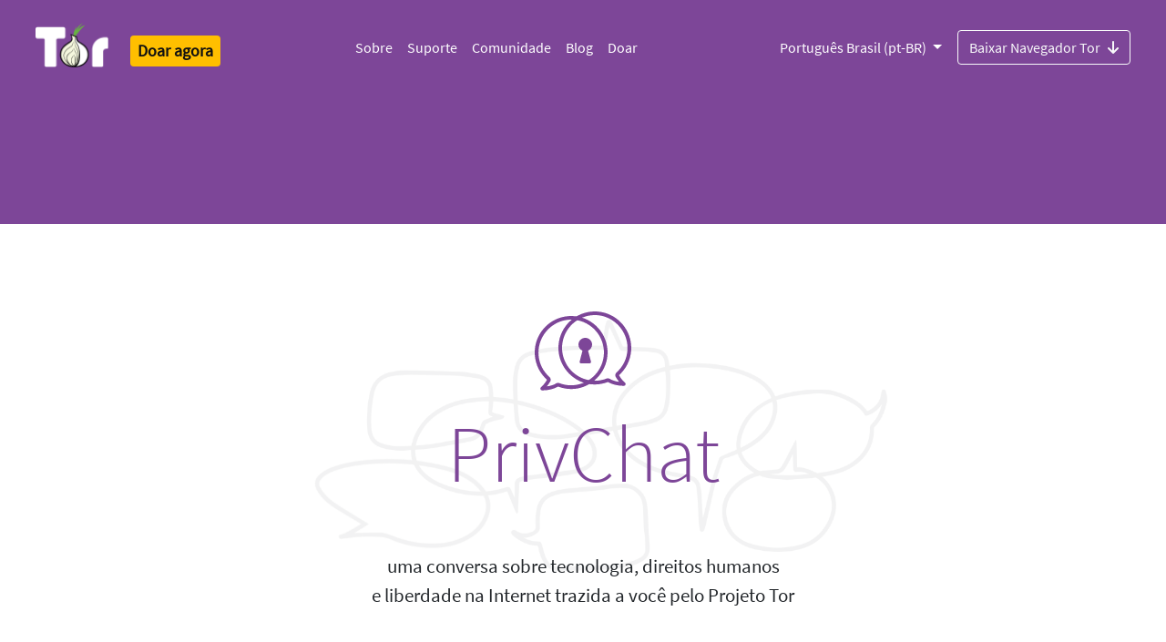

--- FILE ---
content_type: text/html
request_url: https://tor.spline.inf.fu-berlin.de/pt-BR/privchat/chapter-2/
body_size: 8713
content:
<!doctype html>
<html xmlns="http://www.w3.org/1999/xhtml" lang="pt-BR" >
<head>
  <meta charset="utf-8">
  <meta name="viewport" content="width=device-width, initial-scale=1">
  <meta name="description" content=" | Defenda-se contra rastreamento e vigilância. Contorne a censura.">
  <meta name="twitter:card" content="summary" />
  <meta name="twitter:site" content="@torproject" />
  <meta name="twitter:creator" content="@torproject" />
  <meta name="twitter:image" content="https://www.torproject.org/static/images/tor-project-logo-onions.png"/>
  <meta property="og:url" content="https://torproject.org" />
  <meta property="og:title" content="The Tor Project | Privacidade e Liberdade On-line" />
  <meta property="og:description" content="Defenda-se contra rastreamento e vigilância. Contorne a censura." />
  <meta property="og:image" content="https://www.torproject.org/static/images/tor-project-logo-onions.png" />
  <meta name="monetization" content="$ilp.uphold.com/pYfXb92JBQN4">
  <link rel="stylesheet" href="../../../static/css/bootstrap.css?h=0d5c9bf6">
  <link rel="stylesheet" href="../../../static/fonts/fontawesome/css/all.min.css?h=3c73ff1c" rel="stylesheet">
  
  <!-- Standard favicon -->
  <link rel="icon" type="image/x-icon" href="https://www.torproject.org/static/images/favicon/favicon.ico">
  <!-- Recommended favicon format -->
  <link rel="icon" type="image/png" href="https://www.torproject.org/static/images/favicon/favicon.png">
  <title>Projeto Tor | </title>
  
</head>
<body class="no-gutters">
  <header>
      


<div class="container-fluid bg-primary">
  <nav class="navbar no-background navbar-expand-lg navbar-dark p-4 bg-primary">

    <div class="d-flex flex-column flex-md-row align-items-start align-items-md-center">
        <a class="navbar-brand pt-0" href="https://torproject.org/pt-BR/">
          <img alt="The Tor Project" src="../../../static/images/tor-logo@2x.png?h=16ad42bc" >
          <span class="sr-only">Tor Logo</span>
        </a>

        
        <a href="https://donate.torproject.org/" title="Doar" class="px-0 px-md-2 h4 mb-0 mt-3 mt-md-2"><span class="badge badge-warning p-2">Doar agora</span></a>

        <label for="nav-toggle" class="position-absolute top-0 end-0 mt-3 mt-md-0">
          <a class="btn btn-lg btn-primary navbar-toggler text-white p-3" data-toggle="collapse" data-target="#navbarSupportedContent" aria-controls="navbarSupportedContent" aria-expanded="false" aria-label="Toggle navigation">
            <span class="navbar-toggler-icon"></span>
          </a>
        </label>
    </div>
    <input type="checkbox" id="nav-toggle"/>
    <div class="collapse navbar-collapse hamburger-menu" id="navbarSupportedContent">
      <div class="mx-auto">
        <ul class="navbar-nav">
        	
        	
        	<li class="nav-item">
              <a class="nav-link" href="https://www.torproject.org/pt-BR/about/history/">
                Sobre
              </a>
        	</li>
         	
        	<li class="nav-item">
              <a class="nav-link" href="https://support.torproject.org/pt-BR/">
                Suporte
              </a>
        	</li>
         	
        	<li class="nav-item">
              <a class="nav-link" href="https://community.torproject.org/pt-BR/">
                Comunidade
              </a>
        	</li>
         	
        	<li class="nav-item">
              <a class="nav-link" href="https://blog.torproject.org/">
                Blog
              </a>
        	</li>
         	
        	<li class="nav-item">
              <a class="nav-link" href="https://donate.torproject.org/">
                Doar
              </a>
        	</li>
         	
        </ul>
      </div>
      <div class="d-flex flex-column-reverse flex-md-row">
          
          
            <div class="btn-group dropdown pull-right">
              
              
                <button type="button" class="btn dropdown-toggle px-0 px-md-3 mt-4 mt-md-0 btn-primary bg-primary" data-toggle="dropdown" aria-haspopup="true" aria-expanded="false">
              
              Português Brasil (pt-BR)
              </button>
              <div class="dropdown-menu">
                
                  
                    <a class="dropdown-item" href="../../../privchat/chapter-2/">English (en)</a>
                  
                
                  
                    <a class="dropdown-item" href="../../../ar/privchat/chapter-2/">العربية (ar)</a>
                  
                
                  
                    <a class="dropdown-item" href="../../../be/privchat/chapter-2/">беларуская (be)</a>
                  
                
                  
                    <a class="dropdown-item" href="../../../ca/privchat/chapter-2/">Català (ca)</a>
                  
                
                  
                    <a class="dropdown-item" href="../../../de/privchat/chapter-2/">Deutsch (de)</a>
                  
                
                  
                    <a class="dropdown-item" href="../../../el/privchat/chapter-2/">Ελληνικά (el)</a>
                  
                
                  
                    <a class="dropdown-item" href="../../../es/privchat/chapter-2/">Español (es)</a>
                  
                
                  
                    <a class="dropdown-item" href="../../../fa/privchat/chapter-2/">فارسی (fa)</a>
                  
                
                  
                    <a class="dropdown-item" href="../../../fr/privchat/chapter-2/">Français (fr)</a>
                  
                
                  
                    <a class="dropdown-item" href="../../../ga/privchat/chapter-2/">Gaeilge (ga)</a>
                  
                
                  
                    <a class="dropdown-item" href="../../../hu/privchat/chapter-2/">Magyar nyelv (hu)</a>
                  
                
                  
                    <a class="dropdown-item" href="../../../is/privchat/chapter-2/">Íslenska (is)</a>
                  
                
                  
                    <a class="dropdown-item" href="../../../it/privchat/chapter-2/">Italiano (it)</a>
                  
                
                  
                    <a class="dropdown-item" href="../../../ja/privchat/chapter-2/">日本語 (ja)</a>
                  
                
                  
                    <a class="dropdown-item" href="../../../ka/privchat/chapter-2/">ქართული (ka)</a>
                  
                
                  
                    <a class="dropdown-item" href="../../../km/privchat/chapter-2/">ភាសាខ្មែរ (km)</a>
                  
                
                  
                    <a class="dropdown-item" href="../../../ko/privchat/chapter-2/">한국어 (ko)</a>
                  
                
                  
                    <a class="dropdown-item" href="../../../nl/privchat/chapter-2/">Nederlands (nl)</a>
                  
                
                  
                    <a class="dropdown-item" href="../../../pl/privchat/chapter-2/">polski (pl)</a>
                  
                
                  
                
                  
                    <a class="dropdown-item" href="../../../ru/privchat/chapter-2/">Русский (ru)</a>
                  
                
                  
                    <a class="dropdown-item" href="../../../sq/privchat/chapter-2/">Shqip (sq)</a>
                  
                
                  
                    <a class="dropdown-item" href="../../../sw/privchat/chapter-2/">Kiswahili (sw)</a>
                  
                
                  
                    <a class="dropdown-item" href="../../../tk/privchat/chapter-2/">türkmençe (tk)</a>
                  
                
                  
                    <a class="dropdown-item" href="../../../tr/privchat/chapter-2/">Türkçe (tr)</a>
                  
                
                  
                    <a class="dropdown-item" href="../../../vi/privchat/chapter-2/">Tiếng Việt (vi)</a>
                  
                
                  
                    <a class="dropdown-item" href="../../../zh-CN/privchat/chapter-2/">简体中文 (zh-CN)</a>
                  
                
                  
                    <a class="dropdown-item" href="../../../zh-TW/privchat/chapter-2/">正體中文 (zh-TW)</a>
                  
                
              </div>
            </div>
          
          
          <div class="pull-right">
            
            
              <a class="btn btn-outline-light pull-right mt-4 mt-md-0" href="../../download/">
            
              Baixar Navegador Tor<i class="ml-2 pt-1 fas fa-arrow-down-png"></i>
            </a>
          </div>
      </div>
    </nav>
</div>
  </header>
  
  <div class="page pt-4">
    
<div class="container-fluid bg-primary">

  <div class="row flex-xl-nowrap order-last">
    
    <div class="container bg-primary pt-1 pt-sm-0">
    
      <div class="row">
        
        <div class="col-12 content-center pt-5">
          <div class="row">
            <h6 class="mx-auto text-white"></h6>
          </div>
          <div class="row pb-5">
            <h2 class="mx-auto display-3 text-white"></h2>
          </div>
          
          <div class="row header-description">
          
            
          </div>
        </div>
        
      </div>
    </div>
  </div>
</div>

    <div class="container-fluid">
      <div class="row flex-xl-nowrap">
        
        <main role="main" class="mx-auto col-12 order-last text-left">
          <div class="container py-3 mt-5 preamble">
            
          </div>
          <div class="container" style="background:url(/static/images/privchat/pattern.png) no-repeat center; background-size: contain;">
  <div class="w-50 text-center mx-auto">
    <img class="img-fluid p-3" height="auto" src="../../../static/images/privchat/privchat.svg" /> <h1 class="display-2 text-primary">PrivChat</h1>
    <p class="text-primary p-3"> <p>uma conversa sobre tecnologia, direitos humanos <br/>e liberdade na Internet trazida a você pelo Projeto Tor</p>
</p>
  </div>
</div>

<div class="container pb-3 mt-5 preamble">
  <p>
    PrivChat é uma série de eventos de arrecadação de fundos realizada para arrecadar doações para o Projeto Tor. Através do PrivChat, traremos a você informações importantes relacionadas ao que está acontecendo em tecnologia, direitos humanos e liberdade na internet, reunindo especialistas para um bate-papo com nossa comunidade.
  </p>

  <hr class="mt-5"/>

</div>

<div class="container py-3 mt-5">
    <p class="h2 text-primary" target="_blank">Capítulo #2 - O Bom, o Mau e o Feio da Evasão de Censura</p>
    <a class="btn btn-small bg-primary text-light my-4" href="https://youtu.be/aOOChyMCZH4" target="_blank"><i class="mr-2 pt-1 fas fa-play-circle-png"></i> Veja </a>
    <div>
    <p class="font-family-serif">
      Todos os anos, a censura na Internet aumenta globalmente. Do bloqueio no nível da rede aos blecautes da Internet em todo o país, governos e empresas privadas têm ferramentas poderosas para restringir informações e impedir conexões entre pessoas. Muitas pessoas, grupos e organizações estão fazendo um trabalho inovador para estudar, medir e lutar contra a censura na Internet - e estão ajudando milhões de pessoas a se conectarem com mais regularidade e segurança à Internet. Apesar desses sucessos, enfrentamos adversários bem financiados que têm bilhões de dólares para gastar em mecanismos de censura, e a corrida armamentista continua. A segunda edição do PrivChat with Tor será sobre o Bom, o Mau e o Feio que está acontecendo na linha de frente da evasão da censura. Em um mundo onde a tecnologia de censura é cada vez mais sofisticada e comprada e vendida entre as nações, também é nossa criatividade para medi-la e construir ferramentas para contorná-la, assim como a vontade das pessoas de revidar. Mas é o suficiente? Quais são as barreiras enfrentadas pelas pessoas e organizações que lutam pela liberdade na Internet?
    </p>
    </div>
</div>

<div class="container pt-5 justify-content-center">

    <h4>Host</h4>

    <div class="row">
      <div class="container">
      <div class="card flex-row flex-wrap py-3">
        <div class="col-3">
            <img class="card-img-top" src="../../../static/images/privchat/cory.png" alt="">
        </div>
        <div class="col">
          <div class="card-block px-2">
              <div class="pb-4">
                <h4 class="display-4 text-primary">Cory Doctorow</h4>
                <strong class="display-5 text-primary mb-4">Electronic Frontier Foundation, MIT</strong>
              </div>
              <p class="text-tpo"><p><a href="https://craphound.com" target="_blank" title="Cory Doctorow">Cory Doctorow</a> é autor, ativista e jornalista de ficção científica. Ele é o autor de RADICALIZED e WALKAWAY, ficção científica para adultos, uma história em quadrinhos YA chamada IN REAL LIFE, o livro de negócios de não ficção INFORMATION DOESN’T WANT TO BE FREE e romances para jovens adultos como HOMELAND, PIRATE CINEMA e LITTLE BROTHER. Seu último livro é POESY THE MONSTER SLAYER, um livro ilustrado para jovens leitores. Seu próximo livro é ATTACK SURFACE, uma sequência adulta de LITTLE BROTHER. Ele mantém um blog diário em Pluralistic.net. Ele trabalha para a Electronic Frontier Foundation, é afiliado de pesquisa do MIT Media Lab, é professor visitante de Ciência da Computação na Open University, professor visitante de prática na Escola de Biblioteconomia e Ciência da Informação da Universidade da Carolina do Norte e co-fundou o Reino Unido Grupo de Direitos Abertos. Nasceu em Toronto, Canadá, e agora mora em Los Angeles.</p>
</p>
          </div>
        </div>
      </div>
      </div>
    </div>

  <h4 class="mt-5">Participantes</h4>

  <div class="row">
    <div class="container">

    <div class="card flex-row flex-wrap py-3 mb-5">
      <div class="col-3">
          <img class="card-img-top" src="../../../static/images/privchat/felicia.png" alt="">
      </div>
      <div class="col">
        <div class="card-block px-2">
            <div class="pb-4">
              <h4 class="display-4 text-primary">Felicia Anthonio</h4>
              <strong class="display-5 text-primary mb-4">Ativista, líder #KeepItOn no Access Now</strong>
            </div>
            <p class="text-tpo">Felicia Anthonio trabalha com o Access Now como ativista da campanha #KeepItOn, uma campanha global que luta contra o desligamento da Internet. A coalizão #KeepItOn é composta por mais de 210 organizações em todo o mundo. Antes de ingressar no Access Now, ela foi associada do programa na Media Foundation for West Africa (MFWA), onde coordenou o African Freedom of Expression Exchange (AFEX), uma rede continental de organizações de liberdade de expressão em África. Felicia liderou as campanhas e o trabalho de defesa da AFEX sobre a liberdade de expressão, incluindo a segurança dos jornalistas, o acesso à informação e as liberdades na Internet e os direitos digitais, com particular ênfase nas reformas políticas que são inimigas do gozo da liberdade de expressão (offline e online). Ela é membro da Escola Africana de Governança da Internet (AfriSIG) em 2019. Ela possui mestrado em Lettres, Langues et Affaires Internationales pela l’Université d’Orléans, França, e é bacharel em francês e psicologia pela Universidade de Gana.
            </p>
        </div>
      </div>
    </div>

    <div class="card flex-row flex-wrap py-3 mb-5">
      <div class="col-3">
          <img class="card-img-top" src="../../../static/images/privchat/vrinda.png" alt="">
      </div>
      <div class="col">
        <div class="card-block px-2">
            <div class="pb-4">
              <h4 class="display-4 text-primary">Vrinda Bhandari</h4>
              <strong class="display-5 text-primary mb-4">Do Conselho - Litigation, Internet Freedom Foundation</strong>
            </div>
            <p class="text-tpo">Vrinda Bhandari é advogada contenciosa em Nova Delhi, Índia, e é especializada na área de direitos digitais, tecnologia e privacidade. Ela esteve envolvida em litígios relacionados ao projeto de identidade biométrica na Índia (Aadhaar), ao aplicativo de rastreamento de contatos desenvolvido pelo governo (Aarogya Setu), à restauração da Internet em Jammu e Caxemira e aos desafios à constitucionalidade do regime de vigilância e a disposição criminal sobre difamação na Índia. Vrinda também aconselhou e representou clientes em casos envolvendo bloqueio de sites, difamação e sedição. Vrinda é bolsista da Rhodes, formada pela Universidade de Oxford com mestrado em Direito (BCL) e mestrado em Políticas Públicas (MPP), e recebeu seu diploma de graduação em Direito pela Escola Nacional de Direito da Universidade da Índia, Bangalore.
            </p>
        </div>
      </div>
    </div>

    <div class="card flex-row flex-wrap py-3 mb-5">
      <div class="col-3">
          <img class="card-img-top" src="../../../static/images/privchat/cecylia.png" alt="">
      </div>
      <div class="col">
        <div class="card-block px-2">
            <div class="pb-4">
              <h4 class="display-4 text-primary">Cecylia Bocovich</h4>
              <strong class="display-5 text-primary mb-4">Desenvolvedor, The Tor Project</strong>
            </div>
            <p class="text-tpo">Cecylia é desenvolvedora de software no Tor Project, onde se concentra no desenvolvimento de ferramentas para contornar a censura e capacitar todos os usuários para acessar a rede Tor. Ela se formou na Universidade de Waterloo com doutorado. em Ciência da Computação em 2018, e continua participando do Laboratório de Pesquisa de Criptografia, Segurança e Privacidade (CrySP) como pesquisador visitante. Como estudante de pós-graduação, ela pesquisou técnicas de evasão de censura que resistem a censores poderosos com capacidade de aprendizado de máquina, bem como a usabilidade de ferramentas de privacidade. Atualmente, ela atua como diretora consultora da Open Privacy, uma organização sem fins lucrativos que trabalha no desenvolvimento de tecnologias de privacidade que capacitam as comunidades e permitem o consentimento. Ela também ajudou a iniciar, organizar e atualmente atua como presidente do comitê de artefatos da revista Proceedings on Privacy Enhancing Technologies (PoPETs), cujo objetivo é apoiar e promover a distribuição pública de código-fonte e conjuntos de dados para pesquisas sobre privacidade.</p>
        </div>
      </div>
    </div>

    <div class="card flex-row flex-wrap py-3 mb-5">
      <div class="col-3">
          <img class="card-img-top" src="../../../static/images/privchat/arturo.png" alt="">
      </div>
      <div class="col">
        <div class="card-block px-2">
            <div class="pb-4">
              <h4 class="display-4 text-primary">Arturo Filastò</h4>
              <strong class="display-5 text-primary mb-4">Líder de projeto e engenheiro, OONI</strong>
            </div>
            <p class="text-tpo">Arturo foi cofundador do Observatório Aberto de Interferência de Rede (OONI) em 2011 e desde então atua como líder de projeto e engenheiro principal. Anteriormente, ele trabalhou com o Projeto Tor como desenvolvedor e criou vários outros projetos de software livre que promovem os direitos humanos, como o GlobaLeaks. Ele também cofundou e atuou como vice-presidente do Centro Hermes para Direitos Humanos Digitais. Arturo estudou Matemática e Ciências da Computação na Università di Roma “La Sapienza”.</p>
        </div>
      </div>
    </div>

</div>

<div class="container">
  <div class="row bg-secondary p-5 mx-1 my-5">
    <h1><i class="fas fa-hand-holding-usd px-5 text-light"></i></h1>
    <h3 class="preamble text-light text-center mx-auto">Suas doações tornam possível esta série e nosso trabalho no Tor.<br/> <p>A melhor forma de apoiar nosso trabalho é <a class="text-success" href="https://donate.torproject.org/monthly-giving" target="_blank">se tornar um doador mensal.</a></p>
</h3>
  </div>
</div>
        </main>
      </div>
    </div>
  </div>
  
    

<div class="container-fluid bg-dark footer order-last text-left">

  

  <div class="row">
      <div class="col-4 d-flex onion-pattern">
          <img src="../../../static/images/circle-pattern.png?h=9a4040e4" class="img-svg">
    </div>
    <div class="col-sm-8 d-flex download-section mt-auto">
      <div class="container pb-2 justify-content-right">
         <h2 class="text-white text-bold">Baixar Navegador Tor</h2>
         <p class="text-white">Faça o download do Navegador Tor para experimentar uma navegação realmente privada, sem rastreamento, vigilância ou censura.</p>
            <a class="btn text-primary bg-white btn-light pull-right mt-2" href="../../download/">
          Baixar Navegador Tor<i class="ml-2 pt-1 fas fa-arrow-down-png-purple"></i>
         </a>
      </div>
    </div>
  </div>

  


  <div class="row">
    <div class="col-12 d-flex justify-content-center">
      <div class="col-sm-6 offset-lx-1 offset-sm-0 mt-5">
	        <h5 class="font-weight-bold mt-5 text-white">Nossa missão:</h5>
          <p class="text-white mb-5" >Proteger os direitos humanos e liberdades por meio da criação e implementação de tecnologias de anonimato e privacidade livres e de código aberto, provendo apoio a seu uso e disponibilidade irrestritos. Ao mesmo tempo, contribuímos para o avanço de sua compreensão científica e popular.</p>
      </div>
      <div class="col-sm-2 mt-5 d-none d-sm-block">
        <ul class="nav flex-column mt-sm-5">
          
          
          <li class="nav-item">
            <a class="nav-link text-light" href="https://www.torproject.org/pt-BR/about/jobs/">
              Vagas de trabalho
            </a>
          </li>
          
          <li class="nav-item">
            <a class="nav-link text-light" href="https://blog.torproject.org/">
              Blog
            </a>
          </li>
          
          <li class="nav-item">
            <a class="nav-link text-light" href="https://www.torproject.org/pt-BR/contact/">
              Contato
            </a>
          </li>
          
          <li class="nav-item">
            <a class="nav-link text-light" href="https://www.torproject.org/pt-BR/press/">
              Imprensa
            </a>
          </li>
          
          <li class="nav-item">
            <a class="nav-link text-light" href="https://www.torproject.org/pt-BR/privchat/">
              PrivChat
            </a>
          </li>
          
        </ul>
        
          <a href="https://donate.torproject.org/" title="Doar" class="h5"><span class="badge badge-warning p-2 mt-2">Doar agora</span></a>
        
      </div>
    </div>
  </div>
  
  <div class="row">
    <div class="col-12 d-flex justify-content-center">
      <div class="col-sm-6 offset-lx-1 offset-sm-0 mt-5">
        <p class="text-primary-light">ASSINE A NOSSA NEWSLETTER</p>
        <p class="text-light">Receba atualizações mensais e oportunidades do Projeto Tor:</p>
        <p class="w"><a class="btn btn-small btn-dark mt-2 text-white active" role="button" aria-pressed="true" href="https://donate.torproject.org/subscribe/">INSCREVER-SE</a></p>
        <div class="mt-5">
          <p class="text-primary-light">PROCURAR</p>
          <form method="get" id="ddgSearch" action="https://duckduckgo.com/">
            <input type="hidden" name="sites" value="https://www.torproject.org/"/>
            <input type="text" name="q" placeholder="Pesquise neste site no DuckDuckGo..." class="form-control" />
          </form>
        </div>
      </div>
      <div class="col-sm-2 mt-5 d-none d-sm-block">
        <div class="row">
          <h4><a class="text-white px-3" target="_blank" href="https://forum.torproject.org"><i class="fab fa-discourse"></i></a></h4>
          <h4><a class="text-white px-3" target="_blank" href="https://www.facebook.com/TorProject/"><i class="fab fa-facebook-png"></i></a></h4>
          <h4><a class="mastodon text-white px-3" target="_blank" href="https://mastodon.social/@torproject" rel="me"><i class="fab fa-mastodon-png"></i></a></h4>
        </div>
        <div class="row">
          <h4><a class="instagram text-white px-3" target="_blank" href="https://www.instagram.com/torproject"><i class="fab fa-instagram-png"></i></a></h4>
          <h4><a class="twitter text-white px-3" target="_blank" href="https://twitter.com/torproject"><i class="fab fa-twitter-png"></i></a></h4>
          <h4><a class="linkedin text-white px-3" target="_blank" href="https://www.linkedin.com/company/tor-project"><i class="fab fa-linkedin-png"></i></a></h4>
        </div>
        <div class="row">
          <h4><a class="github text-white px-3" target="_blank" href="https://github.com/torproject"><i class="fab fa-github-png"></i></a></h4>
          <h4><a class="telegram text-white px-3" target="_blank" href="https://t.me/torproject"><i class="fab fa-telegram-png"></i></a></h4>
          <h4><a class="gitlab text-white px-3" target="_blank" href="https://gitlab.torproject.org/"><i class="fab fa-gitlab-png"></i></a></h4>
        </div>
      </div>
    </div>
  </div>
  
  <div class="row">
    <div class="col-12 d-flex justify-content-center">
      <div class="col-8 mt-5 search-box">
      </div>
    </div>
  </div>

    <div class="col-12 d-flex justify-content-center">
      <div class="col-12 col-sm-8 px-0 mt-5 trademark-policy">
        <p>Avisos sobre marcas registradas, direitos autorais e regras de uso por terceiros podem ser encontrados em nossa <a href="https://www.torproject.org/about/trademark">Política de Marcas registradas</a>.</p>

      </div>
      <div class="col-sm-2 mt-5 d-none d-sm-block">
        <div class="btn-group dropup float-right">
      	  <button type="button" class="btn btn-primary dropdown-toggle" data-toggle="dropdown" aria-haspopup="true" aria-expanded="false">
            Português Brasil (pt-BR)
      	  </button>
      	  <div class="dropdown-menu">
            
              
                <a class="dropdown-item" href="../../../privchat/chapter-2/">English (en)</a>
              
            
              
                <a class="dropdown-item" href="../../../ar/privchat/chapter-2/">العربية (ar)</a>
              
            
              
                <a class="dropdown-item" href="../../../be/privchat/chapter-2/">беларуская (be)</a>
              
            
              
                <a class="dropdown-item" href="../../../ca/privchat/chapter-2/">Català (ca)</a>
              
            
              
                <a class="dropdown-item" href="../../../de/privchat/chapter-2/">Deutsch (de)</a>
              
            
              
                <a class="dropdown-item" href="../../../el/privchat/chapter-2/">Ελληνικά (el)</a>
              
            
              
                <a class="dropdown-item" href="../../../es/privchat/chapter-2/">Español (es)</a>
              
            
              
                <a class="dropdown-item" href="../../../fa/privchat/chapter-2/">فارسی (fa)</a>
              
            
              
                <a class="dropdown-item" href="../../../fr/privchat/chapter-2/">Français (fr)</a>
              
            
              
                <a class="dropdown-item" href="../../../ga/privchat/chapter-2/">Gaeilge (ga)</a>
              
            
              
                <a class="dropdown-item" href="../../../hu/privchat/chapter-2/">Magyar nyelv (hu)</a>
              
            
              
                <a class="dropdown-item" href="../../../is/privchat/chapter-2/">Íslenska (is)</a>
              
            
              
                <a class="dropdown-item" href="../../../it/privchat/chapter-2/">Italiano (it)</a>
              
            
              
                <a class="dropdown-item" href="../../../ja/privchat/chapter-2/">日本語 (ja)</a>
              
            
              
                <a class="dropdown-item" href="../../../ka/privchat/chapter-2/">ქართული (ka)</a>
              
            
              
                <a class="dropdown-item" href="../../../km/privchat/chapter-2/">ភាសាខ្មែរ (km)</a>
              
            
              
                <a class="dropdown-item" href="../../../ko/privchat/chapter-2/">한국어 (ko)</a>
              
            
              
                <a class="dropdown-item" href="../../../nl/privchat/chapter-2/">Nederlands (nl)</a>
              
            
              
                <a class="dropdown-item" href="../../../pl/privchat/chapter-2/">polski (pl)</a>
              
            
              
            
              
                <a class="dropdown-item" href="../../../ru/privchat/chapter-2/">Русский (ru)</a>
              
            
              
                <a class="dropdown-item" href="../../../sq/privchat/chapter-2/">Shqip (sq)</a>
              
            
              
                <a class="dropdown-item" href="../../../sw/privchat/chapter-2/">Kiswahili (sw)</a>
              
            
              
                <a class="dropdown-item" href="../../../tk/privchat/chapter-2/">türkmençe (tk)</a>
              
            
              
                <a class="dropdown-item" href="../../../tr/privchat/chapter-2/">Türkçe (tr)</a>
              
            
              
                <a class="dropdown-item" href="../../../vi/privchat/chapter-2/">Tiếng Việt (vi)</a>
              
            
              
                <a class="dropdown-item" href="../../../zh-CN/privchat/chapter-2/">简体中文 (zh-CN)</a>
              
            
              
                <a class="dropdown-item" href="../../../zh-TW/privchat/chapter-2/">正體中文 (zh-TW)</a>
              
            
        	</div>
        </div>
      </div>
    </div>
  </div>
  <script src="../../../static/js/jquery-3.2.1.min.js?h=1055018c" ></script>
  <script src="../../../static/js/popper.min.js?h=a4336719" ></script>
  <script src="../../../static/js/bootstrap.bundle.min.js?h=46d1f82f" ></script>
  <script src="../../../static/js/scrollspy.min.js?h=02674132" ></script>
  <script src="../../../static/js/modernizr.js?h=9a7f0609" ></script>
  <script src="../../../static/js/download.js?h=4ce9d095" ></script>
  <script src="../../../static/js/fallback.js?h=8a716acd" ></script>
  </div>
</div>
  
</body>
</html>


--- FILE ---
content_type: image/svg+xml
request_url: https://tor.spline.inf.fu-berlin.de/static/images/privchat/privchat.svg
body_size: 3136
content:
<?xml version="1.0" encoding="UTF-8"?>
<svg width="106px" height="87px" viewBox="0 0 106 87" version="1.1" xmlns="http://www.w3.org/2000/svg" xmlns:xlink="http://www.w3.org/1999/xlink">
    <title>privchat</title>
    <g id="Page-1" stroke="none" stroke-width="1" fill="none" fill-rule="evenodd">
        <g id="privchat" fill="#7D4698" fill-rule="nonzero">
            <path d="M65.9933604,4 C84.7933604,4 100.59336,18.7 101.89336,37.6 C102.49336,46.4 99.7933604,55.1 94.2933604,62.2 C88.7933604,69.2 80.9933604,74 72.2933604,75.5 C70.1933604,75.9 67.9933604,76.1 65.8933604,76.1 C61.4933604,76.1 57.1933604,75.3 53.0933604,73.7 C52.5933604,73.5 52.1933604,73.4 51.6933604,73.4 C50.9933604,73.4 50.1933604,73.6 49.5933604,74 C46.6933604,75.8 42.7933604,76.9 39.2933604,77.3 C40.5933604,75.8 41.6933604,74.1 42.9933604,72 C43.9933604,70.4 43.5933604,68.3 42.1933604,67 C35.0933604,60.7 30.7933604,52 30.1933604,42.5 C28.9933604,24.2 42.0933604,7.7 59.9933604,4.5 C61.8933604,4.2 63.9933604,4 65.9933604,4 M65.9933604,2.13162821e-14 C63.7933604,2.13162821e-14 61.4933604,0.2 59.1933604,0.6 C39.1933604,4 24.6933604,22.3 26.0933604,42.7 C26.7933604,53.7 31.8933604,63.3 39.4933604,70 C37.4933604,73.4 35.9933604,75.4 32.8933604,78.2 C31.4933604,79.4 32.3933604,81.7 34.1933604,81.7 C34.3933604,81.7 34.5933604,81.7 34.7933604,81.7 C39.9933604,81.7 46.8933604,80.4 51.6933604,77.5 C56.1933604,79.2 60.9933604,80.2 65.9933604,80.2 C68.2933604,80.2 70.6933604,80 73.0933604,79.6 C92.9933604,75.8 107.29336,57.5 105.89336,37.3 C104.39336,15.9 86.6933604,2.13162821e-14 65.9933604,2.13162821e-14 L65.9933604,2.13162821e-14 Z" id="Shape" transform="translate(65.993953, 40.850000) scale(-1, 1) translate(-65.993953, -40.850000) "></path>
            <path d="M39.99336,9 C58.79336,9 74.59336,23.7 75.89336,42.6 C76.49336,51.4 73.79336,60.1 68.29336,67.2 C62.79336,74.2 54.99336,79 46.29336,80.5 C44.19336,80.9 41.99336,81.1 39.89336,81.1 C35.49336,81.1 31.19336,80.3 27.09336,78.7 C26.59336,78.5 26.19336,78.4 25.69336,78.4 C24.99336,78.4 24.19336,78.6 23.59336,79 C20.69336,80.8 16.79336,81.9 13.29336,82.3 C14.59336,80.8 15.69336,79.1 16.99336,77 C17.99336,75.4 17.59336,73.3 16.19336,72 C9.09336,65.7 4.79336,57 4.19336,47.5 C2.99336,29.2 16.09336,12.7 33.99336,9.5 C35.89336,9.2 37.99336,9 39.99336,9 M33.19336,5.6 C13.19336,9 -1.30664,27.3 0.0933600015,47.7 C0.793360002,58.7 5.89336,68.3 13.49336,75 C11.49336,78.4 9.99336,80.4 6.89336,83.2 C5.49336,84.4 6.39336,86.7 8.19336,86.7 C8.39336,86.7 8.59336,86.7 8.79336,86.7 C13.99336,86.7 20.89336,85.4 25.69336,82.5 C30.19336,84.2 34.99336,85.2 39.99336,85.2 C42.29336,85.2 44.69336,85 47.09336,84.6 C66.99336,80.8 81.29336,62.5 79.89336,42.3 C78.39336,20.9 60.69336,5 39.99336,5 C37.79336,5 35.49336,5.2 33.19336,5.6 Z" id="Shape"></path>
            <path d="M61.7671233,55.0724638 C61.9726027,56.0869565 61.2534247,57 60.2260274,57 L50.8767123,57 C49.8493151,57 49.130137,56.0869565 49.3356164,55.0724638 L52.4178082,43.1014493 C49.8493151,41.9855072 48,39.4492754 48,36.4057971 C48,32.3478261 51.390411,29 55.5,29 C59.609589,29 63,32.3478261 63,36.4057971 C63,39.3478261 61.1506849,41.884058 58.5821918,43.1014493 L61.7671233,55.0724638 Z" id="Path"></path>
        </g>
    </g>
</svg>